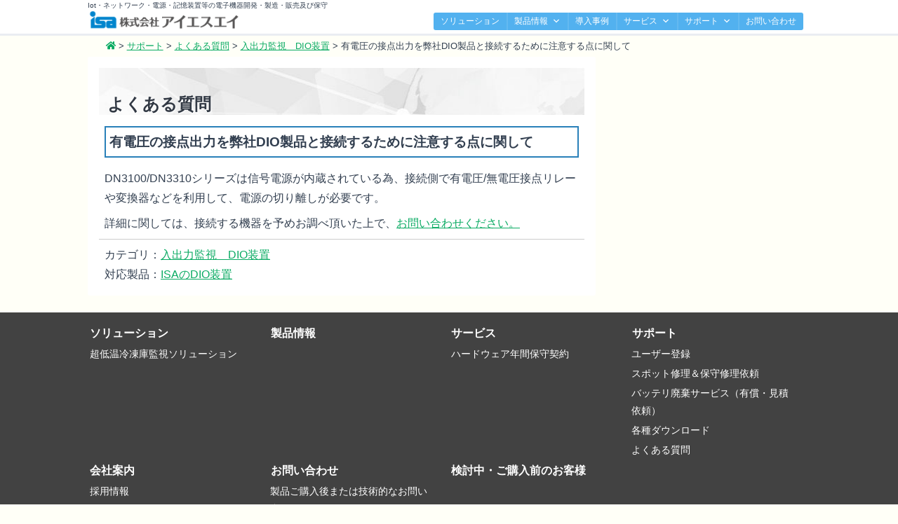

--- FILE ---
content_type: text/html; charset=UTF-8
request_url: https://isa-j.co.jp/questions/questions-1298/
body_size: 50175
content:
<!doctype html>

<!--[if lt IE 7]><html dir="ltr" lang="ja" prefix="og: https://ogp.me/ns#" class="no-js lt-ie9 lt-ie8 lt-ie7"><![endif]-->
<!--[if (IE 7)&!(IEMobile)]><html dir="ltr" lang="ja" prefix="og: https://ogp.me/ns#" class="no-js lt-ie9 lt-ie8"><![endif]-->
<!--[if (IE 8)&!(IEMobile)]><html dir="ltr" lang="ja" prefix="og: https://ogp.me/ns#" class="no-js lt-ie9"><![endif]-->
<!--[if gt IE 8]><!--> <html dir="ltr" lang="ja" prefix="og: https://ogp.me/ns#" class="no-js"><!--<![endif]-->

	<head>
		<meta charset="utf-8">

				<meta http-equiv="X-UA-Compatible" content="IE=edge">

		

				<meta name="HandheldFriendly" content="True">
		<meta name="MobileOptimized" content="320">
		<meta name="viewport" content="width=device-width, initial-scale=1"/>

		<link rel="pingback" href="https://isa-j.co.jp/xmlrpc.php">

				
		<!-- All in One SEO 4.5.9.1 - aioseo.com -->
		<title>有電圧の接点出力を弊社DIO製品と接続するために注意する点に関して | 株式会社アイエスエイ</title>
		<meta name="robots" content="max-image-preview:large" />
		<meta name="google-site-verification" content="I5iM5q9grMtjr098hZt_3umfqf4OpPrZx-9X3AZLh-o" />
		<link rel="canonical" href="https://isa-j.co.jp/questions/questions-1298/" />
		<meta name="generator" content="All in One SEO (AIOSEO) 4.5.9.1" />
		<meta property="og:locale" content="ja_JP" />
		<meta property="og:site_name" content="株式会社アイエスエイ | Iot・ネットワーク・電源・記憶装置等の電子機器開発・製造・販売及び保守" />
		<meta property="og:type" content="article" />
		<meta property="og:title" content="有電圧の接点出力を弊社DIO製品と接続するために注意する点に関して | 株式会社アイエスエイ" />
		<meta property="og:url" content="https://isa-j.co.jp/questions/questions-1298/" />
		<meta property="article:published_time" content="2020-06-10T04:29:39+00:00" />
		<meta property="article:modified_time" content="2021-12-28T05:31:56+00:00" />
		<meta name="twitter:card" content="summary" />
		<meta name="twitter:title" content="有電圧の接点出力を弊社DIO製品と接続するために注意する点に関して | 株式会社アイエスエイ" />
		<script type="application/ld+json" class="aioseo-schema">
			{"@context":"https:\/\/schema.org","@graph":[{"@type":"BreadcrumbList","@id":"https:\/\/isa-j.co.jp\/questions\/questions-1298\/#breadcrumblist","itemListElement":[{"@type":"ListItem","@id":"https:\/\/isa-j.co.jp\/#listItem","position":1,"name":"\u5bb6","item":"https:\/\/isa-j.co.jp\/","nextItem":"https:\/\/isa-j.co.jp\/questions\/questions-1298\/#listItem"},{"@type":"ListItem","@id":"https:\/\/isa-j.co.jp\/questions\/questions-1298\/#listItem","position":2,"name":"\u6709\u96fb\u5727\u306e\u63a5\u70b9\u51fa\u529b\u3092\u5f0a\u793eDIO\u88fd\u54c1\u3068\u63a5\u7d9a\u3059\u308b\u305f\u3081\u306b\u6ce8\u610f\u3059\u308b\u70b9\u306b\u95a2\u3057\u3066","previousItem":"https:\/\/isa-j.co.jp\/#listItem"}]},{"@type":"Organization","@id":"https:\/\/isa-j.co.jp\/#organization","name":"\u682a\u5f0f\u4f1a\u793e\u30a2\u30a4\u30a8\u30b9\u30a8\u30a4","url":"https:\/\/isa-j.co.jp\/","logo":{"@type":"ImageObject","url":"https:\/\/isa-j.co.jp\/images\/PR-logo500.png","@id":"https:\/\/isa-j.co.jp\/questions\/questions-1298\/#organizationLogo","width":500,"height":500,"caption":"\u30ed\u30b4"},"image":{"@id":"https:\/\/isa-j.co.jp\/questions\/questions-1298\/#organizationLogo"},"contactPoint":{"@type":"ContactPoint","telephone":"+81332081150","contactType":"Customer Support"}},{"@type":"Person","@id":"https:\/\/isa-j.co.jp\/author\/master\/#author","url":"https:\/\/isa-j.co.jp\/author\/master\/","name":"master","image":{"@type":"ImageObject","@id":"https:\/\/isa-j.co.jp\/questions\/questions-1298\/#authorImage","url":"https:\/\/secure.gravatar.com\/avatar\/0d0734648dad908f58abc1868669ce48?s=96&d=mm&r=g","width":96,"height":96,"caption":"master"}},{"@type":"WebPage","@id":"https:\/\/isa-j.co.jp\/questions\/questions-1298\/#webpage","url":"https:\/\/isa-j.co.jp\/questions\/questions-1298\/","name":"\u6709\u96fb\u5727\u306e\u63a5\u70b9\u51fa\u529b\u3092\u5f0a\u793eDIO\u88fd\u54c1\u3068\u63a5\u7d9a\u3059\u308b\u305f\u3081\u306b\u6ce8\u610f\u3059\u308b\u70b9\u306b\u95a2\u3057\u3066 | \u682a\u5f0f\u4f1a\u793e\u30a2\u30a4\u30a8\u30b9\u30a8\u30a4","inLanguage":"ja","isPartOf":{"@id":"https:\/\/isa-j.co.jp\/#website"},"breadcrumb":{"@id":"https:\/\/isa-j.co.jp\/questions\/questions-1298\/#breadcrumblist"},"author":{"@id":"https:\/\/isa-j.co.jp\/author\/master\/#author"},"creator":{"@id":"https:\/\/isa-j.co.jp\/author\/master\/#author"},"datePublished":"2020-06-10T13:29:39+09:00","dateModified":"2021-12-28T14:31:56+09:00"},{"@type":"WebSite","@id":"https:\/\/isa-j.co.jp\/#website","url":"https:\/\/isa-j.co.jp\/","name":"\u682a\u5f0f\u4f1a\u793e\u30a2\u30a4\u30a8\u30b9\u30a8\u30a4","description":"Iot\u30fb\u30cd\u30c3\u30c8\u30ef\u30fc\u30af\u30fb\u96fb\u6e90\u30fb\u8a18\u61b6\u88c5\u7f6e\u7b49\u306e\u96fb\u5b50\u6a5f\u5668\u958b\u767a\u30fb\u88fd\u9020\u30fb\u8ca9\u58f2\u53ca\u3073\u4fdd\u5b88","inLanguage":"ja","publisher":{"@id":"https:\/\/isa-j.co.jp\/#organization"}}]}
		</script>
		<!-- All in One SEO -->

<link rel='dns-prefetch' href='//fonts.googleapis.com' />
<link rel='dns-prefetch' href='//use.fontawesome.com' />
<link rel="alternate" type="application/rss+xml" title="株式会社アイエスエイ &raquo; フィード" href="https://isa-j.co.jp/feed/" />
<link rel="alternate" type="application/rss+xml" title="株式会社アイエスエイ &raquo; コメントフィード" href="https://isa-j.co.jp/comments/feed/" />
		<!-- This site uses the Google Analytics by MonsterInsights plugin v8.23.1 - Using Analytics tracking - https://www.monsterinsights.com/ -->
							<script src="//www.googletagmanager.com/gtag/js?id=G-DJHN55Z7YQ"  data-cfasync="false" data-wpfc-render="false" type="text/javascript" async></script>
			<script data-cfasync="false" data-wpfc-render="false" type="text/javascript">
				var mi_version = '8.23.1';
				var mi_track_user = true;
				var mi_no_track_reason = '';
				
								var disableStrs = [
										'ga-disable-G-DJHN55Z7YQ',
									];

				/* Function to detect opted out users */
				function __gtagTrackerIsOptedOut() {
					for (var index = 0; index < disableStrs.length; index++) {
						if (document.cookie.indexOf(disableStrs[index] + '=true') > -1) {
							return true;
						}
					}

					return false;
				}

				/* Disable tracking if the opt-out cookie exists. */
				if (__gtagTrackerIsOptedOut()) {
					for (var index = 0; index < disableStrs.length; index++) {
						window[disableStrs[index]] = true;
					}
				}

				/* Opt-out function */
				function __gtagTrackerOptout() {
					for (var index = 0; index < disableStrs.length; index++) {
						document.cookie = disableStrs[index] + '=true; expires=Thu, 31 Dec 2099 23:59:59 UTC; path=/';
						window[disableStrs[index]] = true;
					}
				}

				if ('undefined' === typeof gaOptout) {
					function gaOptout() {
						__gtagTrackerOptout();
					}
				}
								window.dataLayer = window.dataLayer || [];

				window.MonsterInsightsDualTracker = {
					helpers: {},
					trackers: {},
				};
				if (mi_track_user) {
					function __gtagDataLayer() {
						dataLayer.push(arguments);
					}

					function __gtagTracker(type, name, parameters) {
						if (!parameters) {
							parameters = {};
						}

						if (parameters.send_to) {
							__gtagDataLayer.apply(null, arguments);
							return;
						}

						if (type === 'event') {
														parameters.send_to = monsterinsights_frontend.v4_id;
							var hookName = name;
							if (typeof parameters['event_category'] !== 'undefined') {
								hookName = parameters['event_category'] + ':' + name;
							}

							if (typeof MonsterInsightsDualTracker.trackers[hookName] !== 'undefined') {
								MonsterInsightsDualTracker.trackers[hookName](parameters);
							} else {
								__gtagDataLayer('event', name, parameters);
							}
							
						} else {
							__gtagDataLayer.apply(null, arguments);
						}
					}

					__gtagTracker('js', new Date());
					__gtagTracker('set', {
						'developer_id.dZGIzZG': true,
											});
										__gtagTracker('config', 'G-DJHN55Z7YQ', {"forceSSL":"true","link_attribution":"true"} );
															window.gtag = __gtagTracker;										(function () {
						/* https://developers.google.com/analytics/devguides/collection/analyticsjs/ */
						/* ga and __gaTracker compatibility shim. */
						var noopfn = function () {
							return null;
						};
						var newtracker = function () {
							return new Tracker();
						};
						var Tracker = function () {
							return null;
						};
						var p = Tracker.prototype;
						p.get = noopfn;
						p.set = noopfn;
						p.send = function () {
							var args = Array.prototype.slice.call(arguments);
							args.unshift('send');
							__gaTracker.apply(null, args);
						};
						var __gaTracker = function () {
							var len = arguments.length;
							if (len === 0) {
								return;
							}
							var f = arguments[len - 1];
							if (typeof f !== 'object' || f === null || typeof f.hitCallback !== 'function') {
								if ('send' === arguments[0]) {
									var hitConverted, hitObject = false, action;
									if ('event' === arguments[1]) {
										if ('undefined' !== typeof arguments[3]) {
											hitObject = {
												'eventAction': arguments[3],
												'eventCategory': arguments[2],
												'eventLabel': arguments[4],
												'value': arguments[5] ? arguments[5] : 1,
											}
										}
									}
									if ('pageview' === arguments[1]) {
										if ('undefined' !== typeof arguments[2]) {
											hitObject = {
												'eventAction': 'page_view',
												'page_path': arguments[2],
											}
										}
									}
									if (typeof arguments[2] === 'object') {
										hitObject = arguments[2];
									}
									if (typeof arguments[5] === 'object') {
										Object.assign(hitObject, arguments[5]);
									}
									if ('undefined' !== typeof arguments[1].hitType) {
										hitObject = arguments[1];
										if ('pageview' === hitObject.hitType) {
											hitObject.eventAction = 'page_view';
										}
									}
									if (hitObject) {
										action = 'timing' === arguments[1].hitType ? 'timing_complete' : hitObject.eventAction;
										hitConverted = mapArgs(hitObject);
										__gtagTracker('event', action, hitConverted);
									}
								}
								return;
							}

							function mapArgs(args) {
								var arg, hit = {};
								var gaMap = {
									'eventCategory': 'event_category',
									'eventAction': 'event_action',
									'eventLabel': 'event_label',
									'eventValue': 'event_value',
									'nonInteraction': 'non_interaction',
									'timingCategory': 'event_category',
									'timingVar': 'name',
									'timingValue': 'value',
									'timingLabel': 'event_label',
									'page': 'page_path',
									'location': 'page_location',
									'title': 'page_title',
									'referrer' : 'page_referrer',
								};
								for (arg in args) {
																		if (!(!args.hasOwnProperty(arg) || !gaMap.hasOwnProperty(arg))) {
										hit[gaMap[arg]] = args[arg];
									} else {
										hit[arg] = args[arg];
									}
								}
								return hit;
							}

							try {
								f.hitCallback();
							} catch (ex) {
							}
						};
						__gaTracker.create = newtracker;
						__gaTracker.getByName = newtracker;
						__gaTracker.getAll = function () {
							return [];
						};
						__gaTracker.remove = noopfn;
						__gaTracker.loaded = true;
						window['__gaTracker'] = __gaTracker;
					})();
									} else {
										console.log("");
					(function () {
						function __gtagTracker() {
							return null;
						}

						window['__gtagTracker'] = __gtagTracker;
						window['gtag'] = __gtagTracker;
					})();
									}
			</script>
				<!-- / Google Analytics by MonsterInsights -->
		<script type="text/javascript">
/* <![CDATA[ */
window._wpemojiSettings = {"baseUrl":"https:\/\/s.w.org\/images\/core\/emoji\/14.0.0\/72x72\/","ext":".png","svgUrl":"https:\/\/s.w.org\/images\/core\/emoji\/14.0.0\/svg\/","svgExt":".svg","source":{"concatemoji":"https:\/\/isa-j.co.jp\/wp-includes\/js\/wp-emoji-release.min.js"}};
/*! This file is auto-generated */
!function(i,n){var o,s,e;function c(e){try{var t={supportTests:e,timestamp:(new Date).valueOf()};sessionStorage.setItem(o,JSON.stringify(t))}catch(e){}}function p(e,t,n){e.clearRect(0,0,e.canvas.width,e.canvas.height),e.fillText(t,0,0);var t=new Uint32Array(e.getImageData(0,0,e.canvas.width,e.canvas.height).data),r=(e.clearRect(0,0,e.canvas.width,e.canvas.height),e.fillText(n,0,0),new Uint32Array(e.getImageData(0,0,e.canvas.width,e.canvas.height).data));return t.every(function(e,t){return e===r[t]})}function u(e,t,n){switch(t){case"flag":return n(e,"\ud83c\udff3\ufe0f\u200d\u26a7\ufe0f","\ud83c\udff3\ufe0f\u200b\u26a7\ufe0f")?!1:!n(e,"\ud83c\uddfa\ud83c\uddf3","\ud83c\uddfa\u200b\ud83c\uddf3")&&!n(e,"\ud83c\udff4\udb40\udc67\udb40\udc62\udb40\udc65\udb40\udc6e\udb40\udc67\udb40\udc7f","\ud83c\udff4\u200b\udb40\udc67\u200b\udb40\udc62\u200b\udb40\udc65\u200b\udb40\udc6e\u200b\udb40\udc67\u200b\udb40\udc7f");case"emoji":return!n(e,"\ud83e\udef1\ud83c\udffb\u200d\ud83e\udef2\ud83c\udfff","\ud83e\udef1\ud83c\udffb\u200b\ud83e\udef2\ud83c\udfff")}return!1}function f(e,t,n){var r="undefined"!=typeof WorkerGlobalScope&&self instanceof WorkerGlobalScope?new OffscreenCanvas(300,150):i.createElement("canvas"),a=r.getContext("2d",{willReadFrequently:!0}),o=(a.textBaseline="top",a.font="600 32px Arial",{});return e.forEach(function(e){o[e]=t(a,e,n)}),o}function t(e){var t=i.createElement("script");t.src=e,t.defer=!0,i.head.appendChild(t)}"undefined"!=typeof Promise&&(o="wpEmojiSettingsSupports",s=["flag","emoji"],n.supports={everything:!0,everythingExceptFlag:!0},e=new Promise(function(e){i.addEventListener("DOMContentLoaded",e,{once:!0})}),new Promise(function(t){var n=function(){try{var e=JSON.parse(sessionStorage.getItem(o));if("object"==typeof e&&"number"==typeof e.timestamp&&(new Date).valueOf()<e.timestamp+604800&&"object"==typeof e.supportTests)return e.supportTests}catch(e){}return null}();if(!n){if("undefined"!=typeof Worker&&"undefined"!=typeof OffscreenCanvas&&"undefined"!=typeof URL&&URL.createObjectURL&&"undefined"!=typeof Blob)try{var e="postMessage("+f.toString()+"("+[JSON.stringify(s),u.toString(),p.toString()].join(",")+"));",r=new Blob([e],{type:"text/javascript"}),a=new Worker(URL.createObjectURL(r),{name:"wpTestEmojiSupports"});return void(a.onmessage=function(e){c(n=e.data),a.terminate(),t(n)})}catch(e){}c(n=f(s,u,p))}t(n)}).then(function(e){for(var t in e)n.supports[t]=e[t],n.supports.everything=n.supports.everything&&n.supports[t],"flag"!==t&&(n.supports.everythingExceptFlag=n.supports.everythingExceptFlag&&n.supports[t]);n.supports.everythingExceptFlag=n.supports.everythingExceptFlag&&!n.supports.flag,n.DOMReady=!1,n.readyCallback=function(){n.DOMReady=!0}}).then(function(){return e}).then(function(){var e;n.supports.everything||(n.readyCallback(),(e=n.source||{}).concatemoji?t(e.concatemoji):e.wpemoji&&e.twemoji&&(t(e.twemoji),t(e.wpemoji)))}))}((window,document),window._wpemojiSettings);
/* ]]> */
</script>
<style id='wp-emoji-styles-inline-css' type='text/css'>

	img.wp-smiley, img.emoji {
		display: inline !important;
		border: none !important;
		box-shadow: none !important;
		height: 1em !important;
		width: 1em !important;
		margin: 0 0.07em !important;
		vertical-align: -0.1em !important;
		background: none !important;
		padding: 0 !important;
	}
</style>
<link rel='stylesheet' id='wp-block-library-css' href='https://isa-j.co.jp/wp-includes/css/dist/block-library/style.min.css' type='text/css' media='all' />
<style id='classic-theme-styles-inline-css' type='text/css'>
/*! This file is auto-generated */
.wp-block-button__link{color:#fff;background-color:#32373c;border-radius:9999px;box-shadow:none;text-decoration:none;padding:calc(.667em + 2px) calc(1.333em + 2px);font-size:1.125em}.wp-block-file__button{background:#32373c;color:#fff;text-decoration:none}
</style>
<style id='global-styles-inline-css' type='text/css'>
body{--wp--preset--color--black: #000000;--wp--preset--color--cyan-bluish-gray: #abb8c3;--wp--preset--color--white: #ffffff;--wp--preset--color--pale-pink: #f78da7;--wp--preset--color--vivid-red: #cf2e2e;--wp--preset--color--luminous-vivid-orange: #ff6900;--wp--preset--color--luminous-vivid-amber: #fcb900;--wp--preset--color--light-green-cyan: #7bdcb5;--wp--preset--color--vivid-green-cyan: #00d084;--wp--preset--color--pale-cyan-blue: #8ed1fc;--wp--preset--color--vivid-cyan-blue: #0693e3;--wp--preset--color--vivid-purple: #9b51e0;--wp--preset--gradient--vivid-cyan-blue-to-vivid-purple: linear-gradient(135deg,rgba(6,147,227,1) 0%,rgb(155,81,224) 100%);--wp--preset--gradient--light-green-cyan-to-vivid-green-cyan: linear-gradient(135deg,rgb(122,220,180) 0%,rgb(0,208,130) 100%);--wp--preset--gradient--luminous-vivid-amber-to-luminous-vivid-orange: linear-gradient(135deg,rgba(252,185,0,1) 0%,rgba(255,105,0,1) 100%);--wp--preset--gradient--luminous-vivid-orange-to-vivid-red: linear-gradient(135deg,rgba(255,105,0,1) 0%,rgb(207,46,46) 100%);--wp--preset--gradient--very-light-gray-to-cyan-bluish-gray: linear-gradient(135deg,rgb(238,238,238) 0%,rgb(169,184,195) 100%);--wp--preset--gradient--cool-to-warm-spectrum: linear-gradient(135deg,rgb(74,234,220) 0%,rgb(151,120,209) 20%,rgb(207,42,186) 40%,rgb(238,44,130) 60%,rgb(251,105,98) 80%,rgb(254,248,76) 100%);--wp--preset--gradient--blush-light-purple: linear-gradient(135deg,rgb(255,206,236) 0%,rgb(152,150,240) 100%);--wp--preset--gradient--blush-bordeaux: linear-gradient(135deg,rgb(254,205,165) 0%,rgb(254,45,45) 50%,rgb(107,0,62) 100%);--wp--preset--gradient--luminous-dusk: linear-gradient(135deg,rgb(255,203,112) 0%,rgb(199,81,192) 50%,rgb(65,88,208) 100%);--wp--preset--gradient--pale-ocean: linear-gradient(135deg,rgb(255,245,203) 0%,rgb(182,227,212) 50%,rgb(51,167,181) 100%);--wp--preset--gradient--electric-grass: linear-gradient(135deg,rgb(202,248,128) 0%,rgb(113,206,126) 100%);--wp--preset--gradient--midnight: linear-gradient(135deg,rgb(2,3,129) 0%,rgb(40,116,252) 100%);--wp--preset--font-size--small: 13px;--wp--preset--font-size--medium: 20px;--wp--preset--font-size--large: 36px;--wp--preset--font-size--x-large: 42px;--wp--preset--spacing--20: 0.44rem;--wp--preset--spacing--30: 0.67rem;--wp--preset--spacing--40: 1rem;--wp--preset--spacing--50: 1.5rem;--wp--preset--spacing--60: 2.25rem;--wp--preset--spacing--70: 3.38rem;--wp--preset--spacing--80: 5.06rem;--wp--preset--shadow--natural: 6px 6px 9px rgba(0, 0, 0, 0.2);--wp--preset--shadow--deep: 12px 12px 50px rgba(0, 0, 0, 0.4);--wp--preset--shadow--sharp: 6px 6px 0px rgba(0, 0, 0, 0.2);--wp--preset--shadow--outlined: 6px 6px 0px -3px rgba(255, 255, 255, 1), 6px 6px rgba(0, 0, 0, 1);--wp--preset--shadow--crisp: 6px 6px 0px rgba(0, 0, 0, 1);}:where(.is-layout-flex){gap: 0.5em;}:where(.is-layout-grid){gap: 0.5em;}body .is-layout-flow > .alignleft{float: left;margin-inline-start: 0;margin-inline-end: 2em;}body .is-layout-flow > .alignright{float: right;margin-inline-start: 2em;margin-inline-end: 0;}body .is-layout-flow > .aligncenter{margin-left: auto !important;margin-right: auto !important;}body .is-layout-constrained > .alignleft{float: left;margin-inline-start: 0;margin-inline-end: 2em;}body .is-layout-constrained > .alignright{float: right;margin-inline-start: 2em;margin-inline-end: 0;}body .is-layout-constrained > .aligncenter{margin-left: auto !important;margin-right: auto !important;}body .is-layout-constrained > :where(:not(.alignleft):not(.alignright):not(.alignfull)){max-width: var(--wp--style--global--content-size);margin-left: auto !important;margin-right: auto !important;}body .is-layout-constrained > .alignwide{max-width: var(--wp--style--global--wide-size);}body .is-layout-flex{display: flex;}body .is-layout-flex{flex-wrap: wrap;align-items: center;}body .is-layout-flex > *{margin: 0;}body .is-layout-grid{display: grid;}body .is-layout-grid > *{margin: 0;}:where(.wp-block-columns.is-layout-flex){gap: 2em;}:where(.wp-block-columns.is-layout-grid){gap: 2em;}:where(.wp-block-post-template.is-layout-flex){gap: 1.25em;}:where(.wp-block-post-template.is-layout-grid){gap: 1.25em;}.has-black-color{color: var(--wp--preset--color--black) !important;}.has-cyan-bluish-gray-color{color: var(--wp--preset--color--cyan-bluish-gray) !important;}.has-white-color{color: var(--wp--preset--color--white) !important;}.has-pale-pink-color{color: var(--wp--preset--color--pale-pink) !important;}.has-vivid-red-color{color: var(--wp--preset--color--vivid-red) !important;}.has-luminous-vivid-orange-color{color: var(--wp--preset--color--luminous-vivid-orange) !important;}.has-luminous-vivid-amber-color{color: var(--wp--preset--color--luminous-vivid-amber) !important;}.has-light-green-cyan-color{color: var(--wp--preset--color--light-green-cyan) !important;}.has-vivid-green-cyan-color{color: var(--wp--preset--color--vivid-green-cyan) !important;}.has-pale-cyan-blue-color{color: var(--wp--preset--color--pale-cyan-blue) !important;}.has-vivid-cyan-blue-color{color: var(--wp--preset--color--vivid-cyan-blue) !important;}.has-vivid-purple-color{color: var(--wp--preset--color--vivid-purple) !important;}.has-black-background-color{background-color: var(--wp--preset--color--black) !important;}.has-cyan-bluish-gray-background-color{background-color: var(--wp--preset--color--cyan-bluish-gray) !important;}.has-white-background-color{background-color: var(--wp--preset--color--white) !important;}.has-pale-pink-background-color{background-color: var(--wp--preset--color--pale-pink) !important;}.has-vivid-red-background-color{background-color: var(--wp--preset--color--vivid-red) !important;}.has-luminous-vivid-orange-background-color{background-color: var(--wp--preset--color--luminous-vivid-orange) !important;}.has-luminous-vivid-amber-background-color{background-color: var(--wp--preset--color--luminous-vivid-amber) !important;}.has-light-green-cyan-background-color{background-color: var(--wp--preset--color--light-green-cyan) !important;}.has-vivid-green-cyan-background-color{background-color: var(--wp--preset--color--vivid-green-cyan) !important;}.has-pale-cyan-blue-background-color{background-color: var(--wp--preset--color--pale-cyan-blue) !important;}.has-vivid-cyan-blue-background-color{background-color: var(--wp--preset--color--vivid-cyan-blue) !important;}.has-vivid-purple-background-color{background-color: var(--wp--preset--color--vivid-purple) !important;}.has-black-border-color{border-color: var(--wp--preset--color--black) !important;}.has-cyan-bluish-gray-border-color{border-color: var(--wp--preset--color--cyan-bluish-gray) !important;}.has-white-border-color{border-color: var(--wp--preset--color--white) !important;}.has-pale-pink-border-color{border-color: var(--wp--preset--color--pale-pink) !important;}.has-vivid-red-border-color{border-color: var(--wp--preset--color--vivid-red) !important;}.has-luminous-vivid-orange-border-color{border-color: var(--wp--preset--color--luminous-vivid-orange) !important;}.has-luminous-vivid-amber-border-color{border-color: var(--wp--preset--color--luminous-vivid-amber) !important;}.has-light-green-cyan-border-color{border-color: var(--wp--preset--color--light-green-cyan) !important;}.has-vivid-green-cyan-border-color{border-color: var(--wp--preset--color--vivid-green-cyan) !important;}.has-pale-cyan-blue-border-color{border-color: var(--wp--preset--color--pale-cyan-blue) !important;}.has-vivid-cyan-blue-border-color{border-color: var(--wp--preset--color--vivid-cyan-blue) !important;}.has-vivid-purple-border-color{border-color: var(--wp--preset--color--vivid-purple) !important;}.has-vivid-cyan-blue-to-vivid-purple-gradient-background{background: var(--wp--preset--gradient--vivid-cyan-blue-to-vivid-purple) !important;}.has-light-green-cyan-to-vivid-green-cyan-gradient-background{background: var(--wp--preset--gradient--light-green-cyan-to-vivid-green-cyan) !important;}.has-luminous-vivid-amber-to-luminous-vivid-orange-gradient-background{background: var(--wp--preset--gradient--luminous-vivid-amber-to-luminous-vivid-orange) !important;}.has-luminous-vivid-orange-to-vivid-red-gradient-background{background: var(--wp--preset--gradient--luminous-vivid-orange-to-vivid-red) !important;}.has-very-light-gray-to-cyan-bluish-gray-gradient-background{background: var(--wp--preset--gradient--very-light-gray-to-cyan-bluish-gray) !important;}.has-cool-to-warm-spectrum-gradient-background{background: var(--wp--preset--gradient--cool-to-warm-spectrum) !important;}.has-blush-light-purple-gradient-background{background: var(--wp--preset--gradient--blush-light-purple) !important;}.has-blush-bordeaux-gradient-background{background: var(--wp--preset--gradient--blush-bordeaux) !important;}.has-luminous-dusk-gradient-background{background: var(--wp--preset--gradient--luminous-dusk) !important;}.has-pale-ocean-gradient-background{background: var(--wp--preset--gradient--pale-ocean) !important;}.has-electric-grass-gradient-background{background: var(--wp--preset--gradient--electric-grass) !important;}.has-midnight-gradient-background{background: var(--wp--preset--gradient--midnight) !important;}.has-small-font-size{font-size: var(--wp--preset--font-size--small) !important;}.has-medium-font-size{font-size: var(--wp--preset--font-size--medium) !important;}.has-large-font-size{font-size: var(--wp--preset--font-size--large) !important;}.has-x-large-font-size{font-size: var(--wp--preset--font-size--x-large) !important;}
.wp-block-navigation a:where(:not(.wp-element-button)){color: inherit;}
:where(.wp-block-post-template.is-layout-flex){gap: 1.25em;}:where(.wp-block-post-template.is-layout-grid){gap: 1.25em;}
:where(.wp-block-columns.is-layout-flex){gap: 2em;}:where(.wp-block-columns.is-layout-grid){gap: 2em;}
.wp-block-pullquote{font-size: 1.5em;line-height: 1.6;}
</style>
<link rel='stylesheet' id='contact-form-7-css' href='https://isa-j.co.jp/wp-content/plugins/contact-form-7/includes/css/styles.css' type='text/css' media='all' />
<link rel='stylesheet' id='contact-form-7-confirm-css' href='https://isa-j.co.jp/wp-content/plugins/contact-form-7-add-confirm/includes/css/styles.css' type='text/css' media='all' />
<link rel='stylesheet' id='tooltipck-css' href='https://isa-j.co.jp/wp-content/plugins/tooltip-ck/assets/tooltipck.css' type='text/css' media='all' />
<link rel='stylesheet' id='wpdm-button-templates-css' href='https://isa-j.co.jp/wp-content/plugins/wpdm-button-templates/buttons.css' type='text/css' media='all' />
<link rel='stylesheet' id='megamenu-css' href='https://isa-j.co.jp/images/maxmegamenu/style.css' type='text/css' media='all' />
<link rel='stylesheet' id='dashicons-css' href='https://isa-j.co.jp/wp-includes/css/dashicons.min.css' type='text/css' media='all' />
<link rel='stylesheet' id='megamenu-genericons-css' href='https://isa-j.co.jp/wp-content/plugins/megamenu-pro/icons/genericons/genericons/genericons.css' type='text/css' media='all' />
<link rel='stylesheet' id='megamenu-fontawesome5-css' href='https://isa-j.co.jp/wp-content/plugins/megamenu-pro/icons/fontawesome5/css/all.min.css' type='text/css' media='all' />
<link rel='stylesheet' id='googleFonts-css' href='//fonts.googleapis.com/css?family=Lato%3A400%2C700%2C400italic%2C700italic' type='text/css' media='all' />
<link rel='stylesheet' id='fontawesome-css' href='//use.fontawesome.com/releases/v5.1.0/css/all.css' type='text/css' media='all' />
<link rel='stylesheet' id='sawarabi-css' href='//fonts.googleapis.com/earlyaccess/sawarabimincho.css' type='text/css' media='all' />
<link rel='stylesheet' id='slb_core-css' href='https://isa-j.co.jp/wp-content/plugins/simple-lightbox/client/css/app.css' type='text/css' media='all' />
<link rel='stylesheet' id='tablepress-default-css' href='https://isa-j.co.jp/wp-content/plugins/tablepress/css/default.min.css' type='text/css' media='all' />
<link rel='stylesheet' id='ms-main-css' href='https://isa-j.co.jp/wp-content/plugins/masterslider/public/assets/css/masterslider.main.css' type='text/css' media='all' />
<link rel='stylesheet' id='ms-custom-css' href='https://isa-j.co.jp/images/masterslider/custom.css' type='text/css' media='all' />
<link rel='stylesheet' id='cf7cf-style-css' href='https://isa-j.co.jp/wp-content/plugins/cf7-conditional-fields/style.css' type='text/css' media='all' />
<link rel='stylesheet' id='bones-stylesheet-css' href='https://isa-j.co.jp/wp-content/themes/isa/library/css/style.css' type='text/css' media='all' />
<!--[if lt IE 9]>
<link rel='stylesheet' id='bones-ie-only-css' href='https://isa-j.co.jp/wp-content/themes/isa/library/css/ie.css' type='text/css' media='all' />
<![endif]-->
<script type="text/javascript" src="https://isa-j.co.jp/wp-content/plugins/google-analytics-for-wordpress/assets/js/frontend-gtag.min.js" id="monsterinsights-frontend-script-js"></script>
<script data-cfasync="false" data-wpfc-render="false" type="text/javascript" id='monsterinsights-frontend-script-js-extra'>/* <![CDATA[ */
var monsterinsights_frontend = {"js_events_tracking":"true","download_extensions":"doc,pdf,ppt,zip,xls,docx,pptx,xlsx","inbound_paths":"[]","home_url":"https:\/\/isa-j.co.jp","hash_tracking":"false","v4_id":"G-DJHN55Z7YQ"};/* ]]> */
</script>
<script type="text/javascript" src="https://isa-j.co.jp/wp-includes/js/jquery/jquery.min.js" id="jquery-core-js"></script>
<script type="text/javascript" src="https://isa-j.co.jp/wp-includes/js/jquery/jquery-migrate.min.js" id="jquery-migrate-js"></script>
<script type="text/javascript" src="https://isa-j.co.jp/wp-content/plugins/tooltip-ck/assets/tooltipck.js" id="tooltipck-js"></script>
<script type="text/javascript" id="tooltipck-js-after">
/* <![CDATA[ */
		// jQuery(window).load(function(){
		// jQuery(document).ready(function(){
		window.addEventListener('load', function(event) {
			new Tooltipck({ 
				fxTransition: 'linear', 
				fxType: 'both', 
				fxDuration: '300', 
				tipPosition: 'right', 
				delayOut: '500', 
				opacity: '0.8',
				isMobile: '0'
			});
		});
		
/* ]]> */
</script>
<script type="text/javascript" src="https://isa-j.co.jp/wp-content/themes/isa/library/js/libs/modernizr.custom.min.js" id="bones-modernizr-js"></script>
<link rel="https://api.w.org/" href="https://isa-j.co.jp/wp-json/" /><link rel="alternate" type="application/json" href="https://isa-j.co.jp/wp-json/wp/v2/questions/1298" /><link rel='shortlink' href='https://isa-j.co.jp/?p=1298' />
<link rel="alternate" type="application/json+oembed" href="https://isa-j.co.jp/wp-json/oembed/1.0/embed?url=https%3A%2F%2Fisa-j.co.jp%2Fquestions%2Fquestions-1298%2F" />
<link rel="alternate" type="text/xml+oembed" href="https://isa-j.co.jp/wp-json/oembed/1.0/embed?url=https%3A%2F%2Fisa-j.co.jp%2Fquestions%2Fquestions-1298%2F&#038;format=xml" />
<script>var ms_grabbing_curosr='https://isa-j.co.jp/wp-content/plugins/masterslider/public/assets/css/common/grabbing.cur',ms_grab_curosr='https://isa-j.co.jp/wp-content/plugins/masterslider/public/assets/css/common/grab.cur';</script>
<meta name="generator" content="MasterSlider 3.6.5 - Responsive Touch Image Slider" />
<link rel="icon" href="https://isa-j.co.jp/images/favicon.png" sizes="32x32" />
<link rel="icon" href="https://isa-j.co.jp/images/favicon.png" sizes="192x192" />
<link rel="apple-touch-icon" href="https://isa-j.co.jp/images/favicon.png" />
<meta name="msapplication-TileImage" content="https://isa-j.co.jp/images/favicon.png" />
<style type="text/css">/** Mega Menu CSS: fs **/</style>
		
					</head>
	
	<body  itemscope itemtype="http://schema.org/WebPage">

		<div id="container">

			<header class="header" role="banner" itemscope itemtype="http://schema.org/WPHeader">
<div class="headerNavWrap">
				<div id="inner-header" class="wrap cf">

						<h1 class="description">Iot・ネットワーク・電源・記憶装置等の電子機器開発・製造・販売及び保守</h1>
										<p id="logo" class="h1" itemscope itemtype="http://schema.org/Organization"><a href="https://isa-j.co.jp/" rel="nofollow"><img src="https://isa-j.co.jp/images/logo-icon.png" alt="ISA" class="logoicon" /><img src="https://isa-j.co.jp/images/logo-name.png" alt="株式会社アイエスエイ" class="logoname" /></a></p>

<!-- <div id="js-openBtn"><i class="fas fa-bars"></i><span class="btntext">OPEN</span></div> -->
					<!-- <nav id="js-spNav" role="navigation" itemscope itemtype="http://schema.org/SiteNavigationElement"> -->
						<!-- <div id="js-closeBtnWrap">
        <div id="js-closeBtn" class="menuClose"><i class="fas fa-times"></i><span class="btntext">CLOSE</span></div>
       </div> -->
						<div id="mega-menu-wrap-main-nav" class="mega-menu-wrap"><div class="mega-menu-toggle"><div class="mega-toggle-blocks-left"></div><div class="mega-toggle-blocks-center"></div><div class="mega-toggle-blocks-right"><div class='mega-toggle-block mega-menu-toggle-block mega-toggle-block-1' id='mega-toggle-block-1' tabindex='0'><span class='mega-toggle-label' role='button' aria-expanded='false'><span class='mega-toggle-label-closed'></span><span class='mega-toggle-label-open'></span></span></div></div></div><ul id="mega-menu-main-nav" class="mega-menu max-mega-menu mega-menu-horizontal mega-no-js" data-event="hover_intent" data-effect="fade_up" data-effect-speed="200" data-effect-mobile="slide" data-effect-speed-mobile="200" data-mobile-force-width="body" data-second-click="close" data-document-click="collapse" data-vertical-behaviour="standard" data-breakpoint="781" data-unbind="true" data-mobile-state="collapse_all" data-hover-intent-timeout="300" data-hover-intent-interval="100"><li class='mega-menu-item mega-menu-item-type-post_type mega-menu-item-object-page mega-align-bottom-left mega-menu-flyout mega-hide-sub-menu-on-mobile mega-menu-item-242' id='mega-menu-item-242'><a class="mega-menu-link" href="https://isa-j.co.jp/solutions/" tabindex="0">ソリューション</a></li><li class='mega-menu-item mega-menu-item-type-post_type mega-menu-item-object-page mega-menu-item-has-children mega-align-bottom-left mega-menu-flyout mega-menu-item-152' id='mega-menu-item-152'><a class="mega-menu-link" href="https://isa-j.co.jp/product/" aria-haspopup="true" aria-expanded="false" tabindex="0">製品情報<span class="mega-indicator"></span></a>
<ul class="mega-sub-menu">
<li class='mega-menu-item mega-menu-item-type-post_type mega-menu-item-object-page mega-2-columns mega-menu-item-277' id='mega-menu-item-277'><a class="mega-menu-link" href="https://isa-j.co.jp/product/">製品情報</a></li><li class='mega-menu-item mega-menu-item-type-post_type mega-menu-item-object-page mega-2-columns mega-menu-item-241' id='mega-menu-item-241'><a class="mega-menu-link" href="https://isa-j.co.jp/dealer/">販売店紹介</a></li></ul>
</li><li class='mega-menu-item mega-menu-item-type-post_type_archive mega-menu-item-object-case mega-align-bottom-left mega-menu-flyout mega-menu-item-7184' id='mega-menu-item-7184'><a class="mega-menu-link" href="https://isa-j.co.jp/case/" tabindex="0">導入事例</a></li><li class='mega-menu-item mega-menu-item-type-post_type mega-menu-item-object-page mega-menu-item-has-children mega-align-bottom-left mega-menu-flyout mega-menu-item-273' id='mega-menu-item-273'><a class="mega-menu-link" href="https://isa-j.co.jp/service/" aria-haspopup="true" aria-expanded="false" tabindex="0">サービス<span class="mega-indicator"></span></a>
<ul class="mega-sub-menu">
<li class='mega-menu-item mega-menu-item-type-post_type mega-menu-item-object-page mega-menu-item-1337' id='mega-menu-item-1337'><a class="mega-menu-link" href="https://isa-j.co.jp/service/">サービス</a></li><li class='mega-menu-item mega-menu-item-type-post_type mega-menu-item-object-page mega-menu-item-1338' id='mega-menu-item-1338'><a class="mega-menu-link" href="https://isa-j.co.jp/service/hardware/">ハードウェア年間保守契約</a></li><li class='mega-menu-item mega-menu-item-type-post_type mega-menu-item-object-page mega-menu-item-1339' id='mega-menu-item-1339'><a class="mega-menu-link" href="https://isa-j.co.jp/service/install/">インストレーション</a></li></ul>
</li><li class='mega-menu-item mega-menu-item-type-post_type mega-menu-item-object-page mega-menu-item-has-children mega-align-bottom-left mega-menu-flyout mega-menu-item-305' id='mega-menu-item-305'><a class="mega-menu-link" href="https://isa-j.co.jp/support/" aria-haspopup="true" aria-expanded="false" tabindex="0">サポート<span class="mega-indicator"></span></a>
<ul class="mega-sub-menu">
<li class='mega-menu-item mega-menu-item-type-post_type mega-menu-item-object-page mega-menu-item-1336' id='mega-menu-item-1336'><a class="mega-menu-link" href="https://isa-j.co.jp/support/">サポート</a></li><li class='mega-menu-item mega-menu-item-type-post_type mega-menu-item-object-page mega-menu-item-2493' id='mega-menu-item-2493'><a class="mega-menu-link" href="https://isa-j.co.jp/support/user/">ユーザー登録</a></li><li class='mega-menu-item mega-menu-item-type-post_type mega-menu-item-object-page mega-menu-item-1329' id='mega-menu-item-1329'><a class="mega-menu-link" href="https://isa-j.co.jp/support/download/">各種ダウンロード</a></li><li class='mega-menu-item mega-menu-item-type-post_type mega-menu-item-object-page mega-menu-item-1330' id='mega-menu-item-1330'><a class="mega-menu-link" href="https://isa-j.co.jp/support/qanda/">よくある質問</a></li><li class='mega-menu-item mega-menu-item-type-post_type mega-menu-item-object-page mega-menu-item-1331' id='mega-menu-item-1331'><a class="mega-menu-link" href="https://isa-j.co.jp/support/spot/">スポット修理＆保守修理依頼</a></li><li class='mega-menu-item mega-menu-item-type-post_type mega-menu-item-object-page mega-menu-item-1332' id='mega-menu-item-1332'><a class="mega-menu-link" href="https://isa-j.co.jp/support/battery-form/">バッテリ廃棄サービス</a></li><li class='mega-menu-item mega-menu-item-type-custom mega-menu-item-object-custom mega-menu-item-2840' id='mega-menu-item-2840'><a class="mega-menu-link" href="https://isa-j.co.jp/supportinfo/accept/">ソフトウェア製品OS対応一覧</a></li></ul>
</li><li class='mega-menu-item mega-menu-item-type-post_type mega-menu-item-object-page mega-align-bottom-left mega-menu-flyout mega-menu-item-159' id='mega-menu-item-159'><a class="mega-menu-link" href="https://isa-j.co.jp/contact/" tabindex="0">お問い合わせ</a></li></ul></div>
					<!-- </nav> -->
				</div>
				</div>

			</header>

			<div id="content">
				<div class="breadcrumbs wrap" typeof="BreadcrumbList" vocab="https://schema.org/">
				<!-- Breadcrumb NavXT 7.3.1 -->
<span property="itemListElement" typeof="ListItem"><a property="item" typeof="WebPage" title="Go to 株式会社アイエスエイ." href="https://isa-j.co.jp" class="home" ><span property="name"><i class="fas fa-home"></i></span></a><meta property="position" content="1"></span> &gt; <span property="itemListElement" typeof="ListItem"><a property="item" typeof="WebPage" title="Go to サポート." href="https://isa-j.co.jp/support/" class="post post-page" ><span property="name">サポート</span></a><meta property="position" content="2"></span> &gt; <span property="itemListElement" typeof="ListItem"><a property="item" typeof="WebPage" title="Go to よくある質問." href="https://isa-j.co.jp/support/qanda/" class="questions-root post post-questions" ><span property="name">よくある質問</span></a><meta property="position" content="3"></span> &gt; <span property="itemListElement" typeof="ListItem"><a property="item" typeof="WebPage" title="Go to the 入出力監視　DIO装置 質問カテゴリ archives." href="https://isa-j.co.jp/qcat/dn3000/" class="taxonomy qcat" ><span property="name">入出力監視　DIO装置</span></a><meta property="position" content="4"></span> &gt; <span class="post post-questions current-item">有電圧の接点出力を弊社DIO製品と接続するために注意する点に関して</span>				</div>
				<div id="inner-content" class="wrap cf">

					<main id="main" class="m-all t-2of3 d-5of7 cf" role="main" itemscope itemprop="mainContentOfPage" itemtype="http://schema.org/Blog">

						
							<article id="post-1298" class="cf post-1298 questions type-questions status-publish hentry products-dio qcat-dn3000" role="article" itemscope itemtype="http://schema.org/BlogPosting">

								<header class="article-header" style="background-image:url('https://isa-j.co.jp/images/ec-default.jpg');">

									<h2 class="page-title">よくある質問</h2>


								</header> 

									<h1 class="question-title" itemprop="headline">有電圧の接点出力を弊社DIO製品と接続するために注意する点に関して</h1>




								<section class="entry-content cf" itemprop="articleBody">
									<p class="p1"><span class="s2">DN3100/DN3310</span><span class="s1">シリーズは信号電源が内蔵されている為、接続側で有電圧/無電圧接点リレーや変換器などを利用して、電源の切り離しが必要です。</span></p>
<p class="p1"><span class="s1">詳細に関しては、接続する機器を予めお調べ頂いた上で、<a href="https://isa-j.co.jp/contact/user/" target="_blank" rel="noopener noreferrer">お問い合わせください。</a></span></p>

								</section>

									

								<footer class="article-footer cf">
									<div class="catbox">
									<div class="box"><p class="catname">カテゴリ：</p><a href="https://isa-j.co.jp/qcat/dn3000/" rel="tag">入出力監視　DIO装置</a></div>									<div class="box"><p class="catname">対応製品：</p><a href="https://isa-j.co.jp/products/dio/" rel="tag">ISAのDIO装置</a></div>									</div>
								</footer>



							</article>

						
						
					</main>

									<div id="sidebar1" class="sidebar m-all t-1of3 d-2of7 last-col cf" role="complementary">

					
						<div id="block-13" class="widget widget_block widget_text">
<p></p>
</div>
					
				</div>

				</div>

			</div>

			<footer class="footer" role="contentinfo" itemscope itemtype="http://schema.org/WPFooter">


				<div id="footerNavArea">
					<section class="FooterNav wrap cf">
						<ul id="menu-footernav" class="nav footerNav cf"><li id="menu-item-3413" class="menu-item menu-item-type-post_type menu-item-object-page menu-item-has-children menu-item-3413"><a href="https://isa-j.co.jp/solutions/">ソリューション</a>
<ul class="sub-menu">
	<li id="menu-item-3414" class="menu-item menu-item-type-post_type menu-item-object-page menu-item-3414"><a href="https://isa-j.co.jp/solutions/vaccine-freezer/">超低温冷凍庫監視ソリューション</a></li>
</ul>
</li>
<li id="menu-item-3415" class="menu-item menu-item-type-post_type menu-item-object-page menu-item-3415"><a href="https://isa-j.co.jp/product/">製品情報</a></li>
<li id="menu-item-3416" class="menu-item menu-item-type-post_type menu-item-object-page menu-item-has-children menu-item-3416"><a href="https://isa-j.co.jp/service/">サービス</a>
<ul class="sub-menu">
	<li id="menu-item-3423" class="menu-item menu-item-type-post_type menu-item-object-page menu-item-3423"><a href="https://isa-j.co.jp/service/hardware/">ハードウェア年間保守契約</a></li>
</ul>
</li>
<li id="menu-item-3417" class="menu-item menu-item-type-post_type menu-item-object-page menu-item-has-children menu-item-3417"><a href="https://isa-j.co.jp/support/">サポート</a>
<ul class="sub-menu">
	<li id="menu-item-3418" class="menu-item menu-item-type-post_type menu-item-object-page menu-item-3418"><a href="https://isa-j.co.jp/support/user/">ユーザー登録</a></li>
	<li id="menu-item-3419" class="menu-item menu-item-type-post_type menu-item-object-page menu-item-3419"><a href="https://isa-j.co.jp/support/spot/">スポット修理＆保守修理依頼</a></li>
	<li id="menu-item-3420" class="menu-item menu-item-type-post_type menu-item-object-page menu-item-3420"><a href="https://isa-j.co.jp/support/battery-form/">バッテリ廃棄サービス（有償・見積依頼）</a></li>
	<li id="menu-item-3421" class="menu-item menu-item-type-post_type menu-item-object-page menu-item-3421"><a href="https://isa-j.co.jp/support/download/">各種ダウンロード</a></li>
	<li id="menu-item-3422" class="menu-item menu-item-type-post_type menu-item-object-page menu-item-3422"><a href="https://isa-j.co.jp/support/qanda/">よくある質問</a></li>
</ul>
</li>
<li id="menu-item-3424" class="menu-item menu-item-type-post_type menu-item-object-page menu-item-has-children menu-item-3424"><a href="https://isa-j.co.jp/company/">会社案内</a>
<ul class="sub-menu">
	<li id="menu-item-3425" class="menu-item menu-item-type-post_type menu-item-object-page menu-item-3425"><a href="https://isa-j.co.jp/recruit/">採用情報</a></li>
	<li id="menu-item-3426" class="menu-item menu-item-type-post_type menu-item-object-page menu-item-3426"><a href="https://isa-j.co.jp/dealer/">販売店紹介</a></li>
</ul>
</li>
<li id="menu-item-3427" class="menu-item menu-item-type-post_type menu-item-object-page menu-item-has-children menu-item-3427"><a href="https://isa-j.co.jp/contact/">お問い合わせ</a>
<ul class="sub-menu">
	<li id="menu-item-3428" class="menu-item menu-item-type-post_type menu-item-object-page menu-item-3428"><a href="https://isa-j.co.jp/contact/user/">製品ご購入後または技術的なお問い合わせ</a></li>
</ul>
</li>
<li id="menu-item-3429" class="menu-item menu-item-type-post_type menu-item-object-page menu-item-3429"><a href="https://isa-j.co.jp/contact/sales/">検討中・ご購入前のお客様</a></li>
</ul>					</section>
				</div>
			
				<div id="inner-footer" class="wrap cf">
				<section class="footer-links">
					<ul id="menu-footer-links" class="nav footerLinks cf"><li id="menu-item-289" class="menu-item menu-item-type-post_type menu-item-object-page menu-item-289"><a href="https://isa-j.co.jp/company/">会社案内</a></li>
<li id="menu-item-1796" class="menu-item menu-item-type-post_type menu-item-object-page menu-item-1796"><a href="https://isa-j.co.jp/recruit/">採用情報</a></li>
<li id="menu-item-802" class="menu-item menu-item-type-post_type menu-item-object-page menu-item-privacy-policy menu-item-802"><a rel="privacy-policy" href="https://isa-j.co.jp/privacypolicy/">プライバシーポリシー</a></li>
<li id="menu-item-5438" class="menu-item menu-item-type-post_type menu-item-object-page menu-item-5438"><a href="https://isa-j.co.jp/security/">情報セキュリティ基本方針</a></li>
</ul>				</section>
				<section class="footerinfo">
					<p class="comname">株式会社アイエスエイ</p>
					<p class="address">〒160-0022 東京都新宿区新宿6-24-16 新宿6丁目ビル</a>
					<p class="tel">TEL:03-3208-1150　FAX:03-3208-1335</a>
				</section>

				</div>
				<div class="copyright source-org">
					<div class="wrap">
						<p class="copytext">&copy; 2026 ISA co.,Ltd.</p>
						<p class="permit">東京都公安委員会許可 第304360707138号 ｜ 事務機器商東京都知事登録 第20220418号 登録電気工事業者</p>
					</div>
				</div>
			</footer>
		</div>
						<style type="text/css">
		.tooltipck-tip {padding: 5px;border: #EFEFEF 1px solid;-moz-border-radius: 5px 5px 5px 5px;-webkit-border-radius: 5px 5px 5px 5px;border-radius: 5px 5px 5px 5px;background-color: #F0F0F0;background-image: -moz-linear-gradient(top, #F0F0F0, #E3E3E3);background-image: -webkit-gradient(linear, 0% 0%, 0% 100%, from(#F0F0F0), to(#E3E3E3));color: #444444;margin: 0px 0 0 0px;-moz-box-shadow: 0px 0px 3px 0px #444444;-webkit-box-shadow: 0px 0px 3px 0px #444444;box-shadow: 0px 0px 3px 0px #444444;}.tooltipck {border-bottom: 1px dotted;font-style: italic;}		</style>
	
<script type="text/javascript" src="https://isa-j.co.jp/wp-content/plugins/contact-form-7/includes/swv/js/index.js" id="swv-js"></script>
<script type="text/javascript" id="contact-form-7-js-extra">
/* <![CDATA[ */
var wpcf7 = {"api":{"root":"https:\/\/isa-j.co.jp\/wp-json\/","namespace":"contact-form-7\/v1"}};
/* ]]> */
</script>
<script type="text/javascript" src="https://isa-j.co.jp/wp-content/plugins/contact-form-7/includes/js/index.js" id="contact-form-7-js"></script>
<script type="text/javascript" src="https://isa-j.co.jp/wp-includes/js/jquery/jquery.form.min.js" id="jquery-form-js"></script>
<script type="text/javascript" src="https://isa-j.co.jp/wp-content/plugins/contact-form-7-add-confirm/includes/js/scripts.js" id="contact-form-7-confirm-js"></script>
<script type="text/javascript" id="wpcf7cf-scripts-js-extra">
/* <![CDATA[ */
var wpcf7cf_global_settings = {"ajaxurl":"https:\/\/isa-j.co.jp\/wp-admin\/admin-ajax.php"};
/* ]]> */
</script>
<script type="text/javascript" src="https://isa-j.co.jp/wp-content/plugins/cf7-conditional-fields/js/scripts.js" id="wpcf7cf-scripts-js"></script>
<script type="text/javascript" src="https://isa-j.co.jp/wp-includes/js/hoverIntent.min.js" id="hoverIntent-js"></script>
<script type="text/javascript" id="megamenu-js-extra">
/* <![CDATA[ */
var megamenu = {"timeout":"300","interval":"100"};
/* ]]> */
</script>
<script type="text/javascript" src="https://isa-j.co.jp/wp-content/plugins/megamenu/js/maxmegamenu.js" id="megamenu-js"></script>
<script type="text/javascript" src="https://isa-j.co.jp/wp-content/plugins/megamenu-pro/assets/public.js" id="megamenu-pro-js"></script>
<script type="text/javascript" src="https://isa-j.co.jp/wp-content/themes/isa/library/js/scripts.js" id="bones-js-js"></script>
<script type="text/javascript" id="slb_context">/* <![CDATA[ */if ( !!window.jQuery ) {(function($){$(document).ready(function(){if ( !!window.SLB ) { {$.extend(SLB, {"context":["public","user_guest"]});} }})})(jQuery);}/* ]]> */</script>
	</body>

</html> <!-- end of site. what a ride! -->


--- FILE ---
content_type: text/css
request_url: https://isa-j.co.jp/wp-content/plugins/wpdm-button-templates/buttons.css
body_size: 20140
content:
/** button styles **/
.w3eden-link-btn {
    border: 1px solid #cccccc;
    padding: 0;
    display: block;
    float: left;
    border-radius: 3px;
    -moz-border-radius: 3px;
    -webkit-border-radius: 3px;
    font-size: 13px;
    margin: 0 1px 1px 0;
    width: 250px;

}
.w3eden-link-btn.pcenter:active,
.w3eden-link-btn.pcenter:focus,
.w3eden-link-btn.pcenter{
    display: block; float: left;margin-left: calc( 50% - 125px );
}
.w3eden-link-btn.pright{
    display: block; float: right;
}
.w3eden-link-btn .wbt-content .wpdm-download-link{
    background: transparent !important;
    padding: 0 !important;
}
.wbt-icon{
    padding: 7px !important;
    border-right: 1px solid rgba(255,255,255,0.1);
}
.wbt-left{
    border-right: 1px solid rgba(0,0,0,0.1);
    margin-right: 2px !important;
    padding-right: 0 !important;
}

.wbt-content{
    padding: 7px !important;
}


.w3eden-link-btn.centered{
    float: none !important;
}
.w3eden-link-btn.right{
    float: right;

}
.ptitle{
    font-size: 11pt;
    font-weight: 900;
    margin-bottom: 5px;
    font-family: Montserrat, "segoe ui", serif;
}
.w3eden-link-btn img.wpdm_icon-bt{
    border: 0 !important;
    box-shadow: none !important;
    width: 36px;
    height: auto;
}

.w3eden-clear{
    display: block;clear: both;
    margin: 5px 0;
}

.w3eden-link-btn * {
    text-decoration: none !important;
    line-height: normal !important;
}

.w3eden-link-btn:active {
    margin: 1px 0 0 1px;
}


.w3eden-light {
    -moz-box-shadow: 0px 1px 0px 0px #ffffff;
    -webkit-box-shadow: 0px 1px 0px 0px #ffffff;
    box-shadow: 0px 1px 0px 0px #ffffff;
    background: -webkit-gradient(linear, left top, left bottom, color-stop(0.05, #ffffff), color-stop(1, #f6f6f6));
    background: -moz-linear-gradient(top, #ffffff 5%, #f6f6f6 100%);
    background: -webkit-linear-gradient(top, #ffffff 5%, #f6f6f6 100%);
    background: -o-linear-gradient(top, #ffffff 5%, #f6f6f6 100%);
    background: -ms-linear-gradient(top, #ffffff 5%, #f6f6f6 100%);
    background: linear-gradient(to bottom, #ffffff 5%, #f6f6f6 100%);
    filter: progid:DXImageTransform.Microsoft.gradient(startColorstr='#ffffff', endColorstr='#f6f6f6', GradientType=0);
    background-color: #ffffff;
    border: 1px solid #dcdcdc;
    display: inline-block;
    cursor: pointer;
    color: #666666;
    text-decoration: none;
    text-shadow: 0px 1px 0px #ffffff;
}

.w3eden-light:hover {
    background: -webkit-gradient(linear, left top, left bottom, color-stop(0.05, #f6f6f6), color-stop(1, #ffffff));
    background: -moz-linear-gradient(top, #f6f6f6 5%, #ffffff 100%);
    background: -webkit-linear-gradient(top, #f6f6f6 5%, #ffffff 100%);
    background: -o-linear-gradient(top, #f6f6f6 5%, #ffffff 100%);
    background: -ms-linear-gradient(top, #f6f6f6 5%, #ffffff 100%);
    background: linear-gradient(to bottom, #f6f6f6 5%, #ffffff 100%);
    filter: progid:DXImageTransform.Microsoft.gradient(startColorstr='#f6f6f6', endColorstr='#ffffff', GradientType=0);
    background-color: #f6f6f6;
}

.w3eden-light:active {
    position: relative;
    top: 1px;
}

.w3eden-green .ptitle a,.w3eden-blue .ptitle a,.w3eden-coffee .ptitle a,.w3eden-xmas .ptitle a,.w3eden-red .ptitle a,.w3eden-lightblue .ptitle a,
.w3eden-green,.w3eden-blue,.w3eden-coffee,.w3eden-xmas,.w3eden-red,.w3eden-lightblue,
.w3eden-green > a,.w3eden-blue > a,.w3eden-coffee > a,.w3eden-xmas > a,.w3eden-red > a,.w3eden-lightblue > a,
.w3eden-green .wpdm-download-link,.w3eden-blue .wpdm-download-link,.w3eden-coffee .wpdm-download-link,.w3eden-xmas .wpdm-download-link,.w3eden-red .wpdm-download-link,.w3eden-lightblue .wpdm-download-link {
    color: #ffffff !important;
}

.w3eden-green {
    -moz-box-shadow: inset 0px 1px 0px 0px #9acc85;
    -webkit-box-shadow: inset 0px 1px 0px 0px #9acc85;
    box-shadow: inset 0px 1px 0px 0px #9acc85;
    background: -webkit-gradient(linear, left top, left bottom, color-stop(0.05, #74ad5a), color-stop(1, #68a54b));
    background: -moz-linear-gradient(top, #74ad5a 5%, #68a54b 100%);
    background: -webkit-linear-gradient(top, #74ad5a 5%, #68a54b 100%);
    background: -o-linear-gradient(top, #74ad5a 5%, #68a54b 100%);
    background: -ms-linear-gradient(top, #74ad5a 5%, #68a54b 100%);
    background: linear-gradient(to bottom, #74ad5a 5%, #68a54b 100%);
    filter: progid:DXImageTransform.Microsoft.gradient(startColorstr='#74ad5a', endColorstr='#68a54b', GradientType=0);
    background-color: #74ad5a;
    border: 1px solid #3b6e22;
    display: inline-block;
    cursor: pointer;
    color: #ffffff;
    text-decoration: none;
}

.w3eden-green:hover {
    background: -webkit-gradient(linear, left top, left bottom, color-stop(0.05, #68a54b), color-stop(1, #74ad5a));
    background: -moz-linear-gradient(top, #68a54b 5%, #74ad5a 100%);
    background: -webkit-linear-gradient(top, #68a54b 5%, #74ad5a 100%);
    background: -o-linear-gradient(top, #68a54b 5%, #74ad5a 100%);
    background: -ms-linear-gradient(top, #68a54b 5%, #74ad5a 100%);
    background: linear-gradient(to bottom, #68a54b 5%, #74ad5a 100%);
    filter: progid:DXImageTransform.Microsoft.gradient(startColorstr='#68a54b', endColorstr='#74ad5a', GradientType=0);
    background-color: #68a54b;
}



.w3eden-blue {
    -moz-box-shadow: inset 0px 1px 0px 0px #54a3f7;
    -webkit-box-shadow: inset 0px 1px 0px 0px #54a3f7;
    box-shadow: inset 0px 1px 0px 0px #54a3f7;
    background: -webkit-gradient(linear, left top, left bottom, color-stop(0.05, #007dc1), color-stop(1, #0061a7));
    background: -moz-linear-gradient(top, #007dc1 5%, #0061a7 100%);
    background: -webkit-linear-gradient(top, #007dc1 5%, #0061a7 100%);
    background: -o-linear-gradient(top, #007dc1 5%, #0061a7 100%);
    background: -ms-linear-gradient(top, #007dc1 5%, #0061a7 100%);
    background: linear-gradient(to bottom, #007dc1 5%, #0061a7 100%);
    filter: progid:DXImageTransform.Microsoft.gradient(startColorstr='#007dc1', endColorstr='#0061a7', GradientType=0);
    background-color: #007dc1;

    border: 1px solid #124d77;
    display: inline-block;
    cursor: pointer;
    color: #ffffff;

    font-size: 13px;

    text-decoration: none;
    text-shadow: 0px 1px 0px #154682;
}



.w3eden-blue:hover {
    background: -webkit-gradient(linear, left top, left bottom, color-stop(0.05, #0061a7), color-stop(1, #007dc1));
    background: -moz-linear-gradient(top, #0061a7 5%, #007dc1 100%);
    background: -webkit-linear-gradient(top, #0061a7 5%, #007dc1 100%);
    background: -o-linear-gradient(top, #0061a7 5%, #007dc1 100%);
    background: -ms-linear-gradient(top, #0061a7 5%, #007dc1 100%);
    background: linear-gradient(to bottom, #0061a7 5%, #007dc1 100%);
    filter: progid:DXImageTransform.Microsoft.gradient(startColorstr='#0061a7', endColorstr='#007dc1', GradientType=0);
    background-color: #0061a7;
}



.w3eden-coffee {
    -moz-box-shadow: inset 0px 1px 0px 0px #a6827e;
    -webkit-box-shadow: inset 0px 1px 0px 0px #a6827e;
    box-shadow: inset 0px 1px 0px 0px #a6827e;
    background: -webkit-gradient(linear, left top, left bottom, color-stop(0.05, #7d5d3b), color-stop(1, #634b30));
    background: -moz-linear-gradient(top, #7d5d3b 5%, #634b30 100%);
    background: -webkit-linear-gradient(top, #7d5d3b 5%, #634b30 100%);
    background: -o-linear-gradient(top, #7d5d3b 5%, #634b30 100%);
    background: -ms-linear-gradient(top, #7d5d3b 5%, #634b30 100%);
    background: linear-gradient(to bottom, #7d5d3b 5%, #634b30 100%);
    filter: progid:DXImageTransform.Microsoft.gradient(startColorstr='#7d5d3b', endColorstr='#634b30', GradientType=0);
    background-color: #7d5d3b;
    border: 1px solid #54381e;
    cursor: pointer;
    color: #ffffff;
    text-decoration: none;
    text-shadow: 0px 1px 0px #4d3534;
}



.w3eden-coffee:hover {
    background: -webkit-gradient(linear, left top, left bottom, color-stop(0.05, #634b30), color-stop(1, #7d5d3b));
    background: -moz-linear-gradient(top, #634b30 5%, #7d5d3b 100%);
    background: -webkit-linear-gradient(top, #634b30 5%, #7d5d3b 100%);
    background: -o-linear-gradient(top, #634b30 5%, #7d5d3b 100%);
    background: -ms-linear-gradient(top, #634b30 5%, #7d5d3b 100%);
    background: linear-gradient(to bottom, #634b30 5%, #7d5d3b 100%);
    filter: progid:DXImageTransform.Microsoft.gradient(startColorstr='#634b30', endColorstr='#7d5d3b', GradientType=0);
    background-color: #634b30;
}


.w3eden-coffee *{
    text-shadow: none !important;
}
.w3eden-coffee-title {
    color: #222222 !important;
    font-weight: 700 !important;
}
.w3eden-panel-body{
    color: #222222 !important;
}



.w3eden-xmas {
    display: inline-block;
    -webkit-box-sizing:border-box;
    -moz-box-sizing:border-box;
    box-sizing:border-box;
    min-width:100px;
    padding: 5px;

    line-height: 26px;
    text-decoration: none;
    color: #FFF;
    text-shadow: 0 1px 2px rgba(0,0,0,0.75);
    background: #5e0d0c;
    outline: none;
    border-radius: 4px;
    border: 1px solid #4c0300;
    box-shadow:
        inset 1px 1px 0px rgba(255,255,255,0.25), /* highlight */
        inset 0 0 6px #a23227, /* inner glow */
        inset 0 80px 80px -40px #ac3223, /* gradient */
        1px 1px 3px rgba(0,0,0,0.75); /* shadow */

    position: relative;
    overflow: visible; /* IE9 & 10 */
    -webkit-transition: 500ms linear;
    -moz-transition: 500ms linear;
    -o-transition: 500ms linear;
    transition: 500ms linear;
}

.w3eden-xmas::before {
    content: '';
    display: block;
    position: absolute;
    top: -7px;
    left: -3px;
    right: 0;
    height: 23px;
    background: url([data-uri]) no-repeat 0 0,
    url([data-uri]) no-repeat 50% 0,
    url([data-uri]) no-repeat 100% 0;

}
.w3eden-xmas:hover {
    background: #a61715;
    text-shadow: 0 1px 2px rgba(0,0,0,0.75), 0 0 40px #FFF;
    box-shadow:
        inset 1px 1px 0px rgba(255,255,255,0.25), /* highlight */
        inset 0 0 6px #da3b2c, /* inner glow */
        inset 0 80px 80px -40px #dd4330, /* gradient */
        1px 1px 3px rgba(0,0,0,0.75); /* shadow */

}
.w3eden-xmas:focus {
    outline: none; /*FF*/
}
.w3eden-xmas:active {
    box-shadow:
        inset 1px 1px 0px rgba(255,255,255,0.25), /* highlight */
        inset 0 0 6px #da3b2c, /* inner glow */
        inset 0 80px 80px -40px #dd4330, /* gradient */
        0px 1px 0px rgba(255,255,255,0.25); /* shadow */

    -webkit-transition: 50ms linear;
    -moz-transition: 50ms linear;
    -o-transition: 50ms linear;
    transition: 50ms linear;
}

/* Base styles */
.w3eden-instagram {
    color:#333;
    text-shadow:1px 1px #fff;
    text-decoration: none;
    display:inline-block;
    padding:0.5em 1.75em 0.5em 1em;
    border-radius: 0.25em;
    background: #f8f8f8;
    border:1px solid #ccc;
    border-right:0.25em solid #00558D; /* blue stripe */
    position: relative;
    margin:0 0 1px;
}

.w3eden-instagram:before, .w3eden-instagram:after {
    content:'';
    display:block;
    position: absolute;
}

/* Add Stripes */
.w3eden-instagram:before {
    width:0.25em;
    height: 100%;
    background:#FBB03B; /* yellow stripe */
    border-left:0.25em solid #D4145A; /* red stripe */
    border-right:0.25em solid #00A99D; /* green stripe */
    top:0;
    right:0;
}

/* Add Hightlights */
.w3eden-instagram:after {
    width:100%;
    height: 100%;
    top: 0;
    left: 0;
    border-radius: 0.25em;
    padding-left: 0.25em;
    box-shadow: inset 1px 1px 0px rgba(255,255,255,0.5), inset -1px -1px 0 rgba(0,0,0,0.1);

    background: -moz-linear-gradient(top,  rgba(255,255,255,0.35) 0%, rgba(255,255,255,0.2) 49%, rgba(255,255,255,0) 50%, rgba(0,0,0,0.1) 100%);
    background: -webkit-gradient(linear, left top, left bottom, color-stop(0%,rgba(255,255,255,0.35)), color-stop(49%,rgba(255,255,255,0.2)), color-stop(50%,rgba(255,255,255,0)), color-stop(100%,rgba(0,0,0,0.1)));
    background: -webkit-linear-gradient(top,  rgba(255,255,255,0.35) 0%,rgba(255,255,255,0.2) 49%,rgba(255,255,255,0) 50%,rgba(0,0,0,0.1) 100%);
    background: -o-linear-gradient(top,  rgba(255,255,255,0.35) 0%,rgba(255,255,255,0.2) 49%,rgba(255,255,255,0) 50%,rgba(0,0,0,0.1) 100%);
    background: -ms-linear-gradient(top,  rgba(255,255,255,0.35) 0%,rgba(255,255,255,0.2) 49%,rgba(255,255,255,0) 50%,rgba(0,0,0,0.1) 100%);
    background: linear-gradient(to bottom,  rgba(255,255,255,0.35) 0%,rgba(255,255,255,0.2) 49%,rgba(255,255,255,0) 50%,rgba(0,0,0,0.1) 100%);
    filter: progid:DXImageTransform.Microsoft.gradient( startColorstr='#59ffffff', endColorstr='#1a000000',GradientType=0 );

}


/* Animate - Fade */
.w3eden-instagram, .w3eden-instagram:before {
    -webkit-transition-property: background, border;
    -webkit-transition: 0.1s ease-in;
    -moz-transition-property: background, border;
    -moz-transition: 0.1s ease-in;
    -o-transition-property: background, border;
    -o-transition: 0.1s ease-in;
    transition-property: background, border;
    transition: 0.1s ease-in;

}

/* Hover / Focus */
.w3eden-instagram:hover, .w3eden-instagram:focus  {
    background: #fff;
}

.w3eden-instagram:hover {
    border-right:0.25em solid #09c;
}

.w3eden-instagram:hover:before {
    background:#fc6; /* yellow stripe */
    border-left:0.25em solid #f06; /* red stripe */
    border-right:0.25em solid #0cc; /* green stripe */
}

.w3eden-instagram:hover:after {
    background: -moz-linear-gradient(top,  rgba(255,255,255,0.25) 0%, rgba(255,255,255,0.1) 49%, rgba(255,255,255,0) 50%, rgba(0,0,0,0.05) 100%);
    background: -webkit-gradient(linear, left top, left bottom, color-stop(0%,rgba(255,255,255,0.25)), color-stop(49%,rgba(255,255,255,0.1)), color-stop(50%,rgba(255,255,255,0)), color-stop(100%,rgba(0,0,0,0.05)));
    background: -webkit-linear-gradient(top,  rgba(255,255,255,0.25) 0%,rgba(255,255,255,0.1) 49%,rgba(255,255,255,0) 50%,rgba(0,0,0,0.05) 100%);
    background: -o-linear-gradient(top,  rgba(255,255,255,0.25) 0%,rgba(255,255,255,0.1) 49%,rgba(255,255,255,0) 50%,rgba(0,0,0,0.05) 100%);
    background: -ms-linear-gradient(top,  rgba(255,255,255,0.25) 0%,rgba(255,255,255,0.1) 49%,rgba(255,255,255,0) 50%,rgba(0,0,0,0.05) 100%);
    background: linear-gradient(to bottom,  rgba(255,255,255,0.25) 0%,rgba(255,255,255,0.1) 49%,rgba(255,255,255,0) 50%,rgba(0,0,0,0.05) 100%);
    filter: progid:DXImageTransform.Microsoft.gradient( startColorstr='#40ffffff', endColorstr='#0d000000',GradientType=0 );

}

/* Active */
.w3eden-instagram:active {
    margin:1px 0 0;
}


.w3eden-red{
    background-color: #D14836;
    background-image: linear-gradient(center top , #DD4B39, #D14836);
    border: 1px solid transparent;
    color: #fff;
    text-shadow: 0 1px rgba(0, 0, 0, 0.1);
    border-radius: 2px 2px 2px 2px;
    white-space: nowrap;
}
.w3eden-red:hover{
    background-color: #C53727;
    background-image: linear-gradient(center top , #DD4B39, #C53727);
    border: 1px solid #b0281A;
    box-shadow: 0 1px 1px rgba(0, 0, 0, 0.2);
    cursor: pointer;
}

.w3eden-lightblue {
    border: 1px solid #3079ED !important;
    background: #4B8DF8;
    background: linear-gradient(top, #4C8FFD, #4787ED);
    transition: border .20s;
}
.w3eden-lightblue:hover {
    border: 1px solid #2F5BB7 !important;
    background: #3F83F1;
    background: linear-gradient(top, #4D90FE, #357AE8);
}

